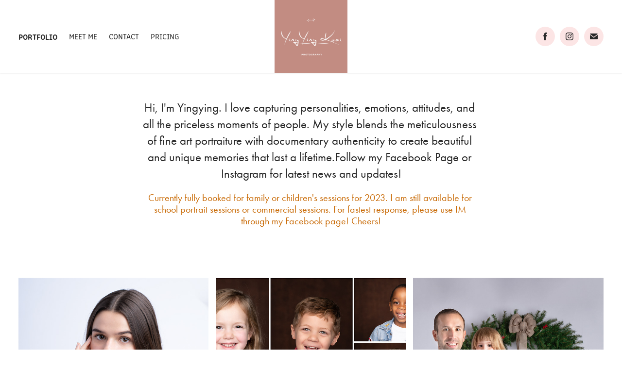

--- FILE ---
content_type: text/html; charset=utf-8
request_url: https://yykphotography.com/
body_size: 6273
content:
<!DOCTYPE HTML>
<html lang="en-US">
<head>
  <meta charset="UTF-8" />
  <meta name="viewport" content="width=device-width, initial-scale=1" />
      <meta name="keywords"  content="Peoria Illinois photographer.,Children and family,portraits. Motherhood portraits.,Mommy and me,sessions. Peoria Illinois,photography studio. Themed,sessions. Mini sessions." />
      <meta name="description"  content="Peoria Illinois photographer. Children and family portraits. Motherhood portraits. Mommy and me sessions. Peoria Illinois photography studio. Themed sessions. Mini sessions. " />
      <meta name="twitter:card"  content="summary_large_image" />
      <meta name="twitter:site"  content="@AdobePortfolio" />
      <meta  property="og:title" content="Yingying Kuai photography" />
      <meta  property="og:description" content="Peoria Illinois photographer. Children and family portraits. Motherhood portraits. Mommy and me sessions. Peoria Illinois photography studio. Themed sessions. Mini sessions. " />
      <meta  property="og:image" content="https://cdn.myportfolio.com/de8e15a6-b05e-4634-9f8f-0957cc49455d/38167ea0-2ff5-48cc-bb3f-b7fe5c0c780e_car_3x4.jpg?h=6b55767fb4b039b8f5a366127ee1e0f1" />
        <link rel="icon" href="https://cdn.myportfolio.com/de8e15a6-b05e-4634-9f8f-0957cc49455d/749a21bc-9ba0-4bb5-a3ff-bbf226eef2b9_carw_1x1x32.png?h=e30ed2d8b6be7ff098d3bd6b283888a8" />
        <link rel="apple-touch-icon" href="https://cdn.myportfolio.com/de8e15a6-b05e-4634-9f8f-0957cc49455d/ae98851d-85e7-4df7-a408-7f52525cdee2_carw_1x1x180.png?h=fe178570147fb853803e7a74b58dd272" />
      <link rel="stylesheet" href="/dist/css/main.css" type="text/css" />
      <link rel="stylesheet" href="https://cdn.myportfolio.com/de8e15a6-b05e-4634-9f8f-0957cc49455d/4d3876825543829c487441a57cc2ea241698081366.css?h=1f44f5f37837927480dab553d626529e" type="text/css" />
    <link rel="canonical" href="https://yykphotography.com/work" />
      <title>Yingying Kuai photography</title>
    <script type="text/javascript" src="//use.typekit.net/ik/[base64].js?cb=35f77bfb8b50944859ea3d3804e7194e7a3173fb" async onload="
    try {
      window.Typekit.load();
    } catch (e) {
      console.warn('Typekit not loaded.');
    }
    "></script>
</head>
  <body class="transition-enabled">  <div class='page-background-video page-background-video-with-panel'>
  </div>
  <div class="js-responsive-nav">
    <div class="responsive-nav has-social">
      <div class="close-responsive-click-area js-close-responsive-nav">
        <div class="close-responsive-button"></div>
      </div>
          <nav class="nav-container" data-hover-hint="nav" data-hover-hint-placement="bottom-start">
                <div class="gallery-title"><a href="/work" class="active">Portfolio</a></div>
      <div class="page-title">
        <a href="/about-me-1" >Meet Me</a>
      </div>
      <div class="page-title">
        <a href="/contact" >Contact</a>
      </div>
      <div class="page-title">
        <a href="/pricing" >Pricing</a>
      </div>
          </nav>
        <div class="social pf-nav-social" data-context="theme.nav" data-hover-hint="navSocialIcons" data-hover-hint-placement="bottom-start">
          <ul>
                  <li>
                    <a href="https://www.facebook.com/YingYingKuaiPhotography" target="_blank">
                      <svg xmlns="http://www.w3.org/2000/svg" xmlns:xlink="http://www.w3.org/1999/xlink" version="1.1" x="0px" y="0px" viewBox="0 0 30 24" xml:space="preserve" class="icon"><path d="M16.21 20h-3.26v-8h-1.63V9.24h1.63V7.59c0-2.25 0.92-3.59 3.53-3.59h2.17v2.76H17.3 c-1.02 0-1.08 0.39-1.08 1.11l0 1.38h2.46L18.38 12h-2.17V20z"/></svg>
                    </a>
                  </li>
                  <li>
                    <a href="https://www.instagram.com/yyk_photo/" target="_blank">
                      <svg version="1.1" id="Layer_1" xmlns="http://www.w3.org/2000/svg" xmlns:xlink="http://www.w3.org/1999/xlink" viewBox="0 0 30 24" style="enable-background:new 0 0 30 24;" xml:space="preserve" class="icon">
                      <g>
                        <path d="M15,5.4c2.1,0,2.4,0,3.2,0c0.8,0,1.2,0.2,1.5,0.3c0.4,0.1,0.6,0.3,0.9,0.6c0.3,0.3,0.5,0.5,0.6,0.9
                          c0.1,0.3,0.2,0.7,0.3,1.5c0,0.8,0,1.1,0,3.2s0,2.4,0,3.2c0,0.8-0.2,1.2-0.3,1.5c-0.1,0.4-0.3,0.6-0.6,0.9c-0.3,0.3-0.5,0.5-0.9,0.6
                          c-0.3,0.1-0.7,0.2-1.5,0.3c-0.8,0-1.1,0-3.2,0s-2.4,0-3.2,0c-0.8,0-1.2-0.2-1.5-0.3c-0.4-0.1-0.6-0.3-0.9-0.6
                          c-0.3-0.3-0.5-0.5-0.6-0.9c-0.1-0.3-0.2-0.7-0.3-1.5c0-0.8,0-1.1,0-3.2s0-2.4,0-3.2c0-0.8,0.2-1.2,0.3-1.5c0.1-0.4,0.3-0.6,0.6-0.9
                          c0.3-0.3,0.5-0.5,0.9-0.6c0.3-0.1,0.7-0.2,1.5-0.3C12.6,5.4,12.9,5.4,15,5.4 M15,4c-2.2,0-2.4,0-3.3,0c-0.9,0-1.4,0.2-1.9,0.4
                          c-0.5,0.2-1,0.5-1.4,0.9C7.9,5.8,7.6,6.2,7.4,6.8C7.2,7.3,7.1,7.9,7,8.7C7,9.6,7,9.8,7,12s0,2.4,0,3.3c0,0.9,0.2,1.4,0.4,1.9
                          c0.2,0.5,0.5,1,0.9,1.4c0.4,0.4,0.9,0.7,1.4,0.9c0.5,0.2,1.1,0.3,1.9,0.4c0.9,0,1.1,0,3.3,0s2.4,0,3.3,0c0.9,0,1.4-0.2,1.9-0.4
                          c0.5-0.2,1-0.5,1.4-0.9c0.4-0.4,0.7-0.9,0.9-1.4c0.2-0.5,0.3-1.1,0.4-1.9c0-0.9,0-1.1,0-3.3s0-2.4,0-3.3c0-0.9-0.2-1.4-0.4-1.9
                          c-0.2-0.5-0.5-1-0.9-1.4c-0.4-0.4-0.9-0.7-1.4-0.9c-0.5-0.2-1.1-0.3-1.9-0.4C17.4,4,17.2,4,15,4L15,4L15,4z"/>
                        <path d="M15,7.9c-2.3,0-4.1,1.8-4.1,4.1s1.8,4.1,4.1,4.1s4.1-1.8,4.1-4.1S17.3,7.9,15,7.9L15,7.9z M15,14.7c-1.5,0-2.7-1.2-2.7-2.7
                          c0-1.5,1.2-2.7,2.7-2.7s2.7,1.2,2.7,2.7C17.7,13.5,16.5,14.7,15,14.7L15,14.7z"/>
                        <path d="M20.2,7.7c0,0.5-0.4,1-1,1s-1-0.4-1-1s0.4-1,1-1S20.2,7.2,20.2,7.7L20.2,7.7z"/>
                      </g>
                      </svg>
                    </a>
                  </li>
                  <li>
                    <a href="mailto:support@yykphotography.com">
                      <svg version="1.1" id="Layer_1" xmlns="http://www.w3.org/2000/svg" xmlns:xlink="http://www.w3.org/1999/xlink" x="0px" y="0px" viewBox="0 0 30 24" style="enable-background:new 0 0 30 24;" xml:space="preserve" class="icon">
                        <g>
                          <path d="M15,13L7.1,7.1c0-0.5,0.4-1,1-1h13.8c0.5,0,1,0.4,1,1L15,13z M15,14.8l7.9-5.9v8.1c0,0.5-0.4,1-1,1H8.1c-0.5,0-1-0.4-1-1 V8.8L15,14.8z"/>
                        </g>
                      </svg>
                    </a>
                  </li>
          </ul>
        </div>
    </div>
  </div>
    <header class="site-header js-site-header " data-context="theme.nav" data-hover-hint="nav" data-hover-hint-placement="top-start">
        <nav class="nav-container" data-hover-hint="nav" data-hover-hint-placement="bottom-start">
                <div class="gallery-title"><a href="/work" class="active">Portfolio</a></div>
      <div class="page-title">
        <a href="/about-me-1" >Meet Me</a>
      </div>
      <div class="page-title">
        <a href="/contact" >Contact</a>
      </div>
      <div class="page-title">
        <a href="/pricing" >Pricing</a>
      </div>
        </nav>
        <div class="logo-wrap" data-context="theme.logo.header" data-hover-hint="logo" data-hover-hint-placement="bottom-start">
          <div class="logo e2e-site-logo-text logo-image  ">
    <a href="/work" class="image-normal image-link">
      <img src="https://cdn.myportfolio.com/de8e15a6-b05e-4634-9f8f-0957cc49455d/07b3c995-8f72-485d-ab7b-3ee51da00426_rwc_24x24x454x454x4096.png?h=404a031320ade427272fe2b9059dbad0" alt="Yingying Kuai Photography">
    </a>
          </div>
        </div>
        <div class="social pf-nav-social" data-context="theme.nav" data-hover-hint="navSocialIcons" data-hover-hint-placement="bottom-start">
          <ul>
                  <li>
                    <a href="https://www.facebook.com/YingYingKuaiPhotography" target="_blank">
                      <svg xmlns="http://www.w3.org/2000/svg" xmlns:xlink="http://www.w3.org/1999/xlink" version="1.1" x="0px" y="0px" viewBox="0 0 30 24" xml:space="preserve" class="icon"><path d="M16.21 20h-3.26v-8h-1.63V9.24h1.63V7.59c0-2.25 0.92-3.59 3.53-3.59h2.17v2.76H17.3 c-1.02 0-1.08 0.39-1.08 1.11l0 1.38h2.46L18.38 12h-2.17V20z"/></svg>
                    </a>
                  </li>
                  <li>
                    <a href="https://www.instagram.com/yyk_photo/" target="_blank">
                      <svg version="1.1" id="Layer_1" xmlns="http://www.w3.org/2000/svg" xmlns:xlink="http://www.w3.org/1999/xlink" viewBox="0 0 30 24" style="enable-background:new 0 0 30 24;" xml:space="preserve" class="icon">
                      <g>
                        <path d="M15,5.4c2.1,0,2.4,0,3.2,0c0.8,0,1.2,0.2,1.5,0.3c0.4,0.1,0.6,0.3,0.9,0.6c0.3,0.3,0.5,0.5,0.6,0.9
                          c0.1,0.3,0.2,0.7,0.3,1.5c0,0.8,0,1.1,0,3.2s0,2.4,0,3.2c0,0.8-0.2,1.2-0.3,1.5c-0.1,0.4-0.3,0.6-0.6,0.9c-0.3,0.3-0.5,0.5-0.9,0.6
                          c-0.3,0.1-0.7,0.2-1.5,0.3c-0.8,0-1.1,0-3.2,0s-2.4,0-3.2,0c-0.8,0-1.2-0.2-1.5-0.3c-0.4-0.1-0.6-0.3-0.9-0.6
                          c-0.3-0.3-0.5-0.5-0.6-0.9c-0.1-0.3-0.2-0.7-0.3-1.5c0-0.8,0-1.1,0-3.2s0-2.4,0-3.2c0-0.8,0.2-1.2,0.3-1.5c0.1-0.4,0.3-0.6,0.6-0.9
                          c0.3-0.3,0.5-0.5,0.9-0.6c0.3-0.1,0.7-0.2,1.5-0.3C12.6,5.4,12.9,5.4,15,5.4 M15,4c-2.2,0-2.4,0-3.3,0c-0.9,0-1.4,0.2-1.9,0.4
                          c-0.5,0.2-1,0.5-1.4,0.9C7.9,5.8,7.6,6.2,7.4,6.8C7.2,7.3,7.1,7.9,7,8.7C7,9.6,7,9.8,7,12s0,2.4,0,3.3c0,0.9,0.2,1.4,0.4,1.9
                          c0.2,0.5,0.5,1,0.9,1.4c0.4,0.4,0.9,0.7,1.4,0.9c0.5,0.2,1.1,0.3,1.9,0.4c0.9,0,1.1,0,3.3,0s2.4,0,3.3,0c0.9,0,1.4-0.2,1.9-0.4
                          c0.5-0.2,1-0.5,1.4-0.9c0.4-0.4,0.7-0.9,0.9-1.4c0.2-0.5,0.3-1.1,0.4-1.9c0-0.9,0-1.1,0-3.3s0-2.4,0-3.3c0-0.9-0.2-1.4-0.4-1.9
                          c-0.2-0.5-0.5-1-0.9-1.4c-0.4-0.4-0.9-0.7-1.4-0.9c-0.5-0.2-1.1-0.3-1.9-0.4C17.4,4,17.2,4,15,4L15,4L15,4z"/>
                        <path d="M15,7.9c-2.3,0-4.1,1.8-4.1,4.1s1.8,4.1,4.1,4.1s4.1-1.8,4.1-4.1S17.3,7.9,15,7.9L15,7.9z M15,14.7c-1.5,0-2.7-1.2-2.7-2.7
                          c0-1.5,1.2-2.7,2.7-2.7s2.7,1.2,2.7,2.7C17.7,13.5,16.5,14.7,15,14.7L15,14.7z"/>
                        <path d="M20.2,7.7c0,0.5-0.4,1-1,1s-1-0.4-1-1s0.4-1,1-1S20.2,7.2,20.2,7.7L20.2,7.7z"/>
                      </g>
                      </svg>
                    </a>
                  </li>
                  <li>
                    <a href="mailto:support@yykphotography.com">
                      <svg version="1.1" id="Layer_1" xmlns="http://www.w3.org/2000/svg" xmlns:xlink="http://www.w3.org/1999/xlink" x="0px" y="0px" viewBox="0 0 30 24" style="enable-background:new 0 0 30 24;" xml:space="preserve" class="icon">
                        <g>
                          <path d="M15,13L7.1,7.1c0-0.5,0.4-1,1-1h13.8c0.5,0,1,0.4,1,1L15,13z M15,14.8l7.9-5.9v8.1c0,0.5-0.4,1-1,1H8.1c-0.5,0-1-0.4-1-1 V8.8L15,14.8z"/>
                        </g>
                      </svg>
                    </a>
                  </li>
          </ul>
        </div>
        <div class="hamburger-click-area js-hamburger">
          <div class="hamburger">
            <i></i>
            <i></i>
            <i></i>
          </div>
        </div>
    </header>
    <div class="header-placeholder"></div>
      <div class="masthead" data-context="page.masthead" data-hover-hint="mastheadOptions" data-hover-hint-placement="top-start">
        <div class="masthead-contents">
          <div class="masthead-text js-masthead-text">
            <div data-context="page.masthead" data-hover-hint="mastheadTitle"><h1 decorator="inlineTextEditable" contenteditable="false" class="js-inline-text-editable preserve-whitespace main-text rich-text module-text" data-text-keypath="customizations.masthead.title.text" value="Hi, I'm Yingying. I love capturing personalities, emotions, attitudes, and all the priceless moments of people. My style blends the meticulousness of fine art portraiture with documentary authenticity to create beautiful and unique memories that last a lifetime.Follow my Facebook Page or Instagram for latest news and updates!">Hi, I'm Yingying. I love capturing personalities, emotions, attitudes, and all the priceless moments of people. My style blends the meticulousness of fine art portraiture with documentary authenticity to create beautiful and unique memories that last a lifetime.Follow my Facebook Page or Instagram for latest news and updates!</h1></div>
            <div data-context="page.masthead" data-hover-hint="mastheadText"><p decorator="inlineTextEditable" contenteditable="false" class="js-inline-text-editable preserve-whitespace main-text rich-text module-text" data-text-keypath="page.masthead.text.text" value="Currently fully booked for family or children's sessions for 2023. I am still available for school portrait sessions or commercial sessions. For fastest response, please use IM through my Facebook page! Cheers!">Currently fully booked for family or children's sessions for 2023. I am still available for school portrait sessions or commercial sessions. For fastest response, please use IM through my Facebook page! Cheers!</p></div>
            <div class="masthead-buttons">
              
            </div>
          </div>
        </div>
      </div>
  <div class="site-wrap cfix js-site-wrap">
    <div class="site-container">
      <div class="site-content e2e-site-content">
        <main>
          <section class="project-covers" data-context="page.gallery.covers">
          <a class="project-cover js-project-cover-touch hold-space" href="/seniorpersonal-portraits" data-context="pages" data-identity="id:p60cbc17eccedde545cabc22438f06e2ab2dd932acd9e93706967e" data-hover-hint="galleryPageCover" data-hover-hint-id="p60cbc17eccedde545cabc22438f06e2ab2dd932acd9e93706967e">
            <div class="cover-content-container">
              <div class="cover-image-wrap">
                <div class="cover-image">
                    <div class="cover cover-normal">

            <img
              class="cover__img js-lazy"
              src="https://cdn.myportfolio.com/de8e15a6-b05e-4634-9f8f-0957cc49455d/38167ea0-2ff5-48cc-bb3f-b7fe5c0c780e_carw_3x4x32.jpg?h=2410a69b2ce70e38c629b2841694020e"
              data-src="https://cdn.myportfolio.com/de8e15a6-b05e-4634-9f8f-0957cc49455d/38167ea0-2ff5-48cc-bb3f-b7fe5c0c780e_car_3x4.jpg?h=6b55767fb4b039b8f5a366127ee1e0f1"
              data-srcset="https://cdn.myportfolio.com/de8e15a6-b05e-4634-9f8f-0957cc49455d/38167ea0-2ff5-48cc-bb3f-b7fe5c0c780e_carw_3x4x640.jpg?h=0515a7bc9237f7a1ce35e6be13ac9c04 640w, https://cdn.myportfolio.com/de8e15a6-b05e-4634-9f8f-0957cc49455d/38167ea0-2ff5-48cc-bb3f-b7fe5c0c780e_carw_3x4x1280.jpg?h=b9e933a401f5dc086fb740c289e01e51 1280w, https://cdn.myportfolio.com/de8e15a6-b05e-4634-9f8f-0957cc49455d/38167ea0-2ff5-48cc-bb3f-b7fe5c0c780e_carw_3x4x1366.jpg?h=2a1501b78bf24e3d4dbf1a3e802b0c62 1366w, https://cdn.myportfolio.com/de8e15a6-b05e-4634-9f8f-0957cc49455d/38167ea0-2ff5-48cc-bb3f-b7fe5c0c780e_carw_3x4x1920.jpg?h=52b4ebc430064b35ea71c722bc6848c7 1920w, https://cdn.myportfolio.com/de8e15a6-b05e-4634-9f8f-0957cc49455d/38167ea0-2ff5-48cc-bb3f-b7fe5c0c780e_carw_3x4x2560.jpg?h=69792c822cb1f6d109bbdeca79c02a5f 2560w, https://cdn.myportfolio.com/de8e15a6-b05e-4634-9f8f-0957cc49455d/38167ea0-2ff5-48cc-bb3f-b7fe5c0c780e_carw_3x4x5120.jpg?h=6ea9af8b8dd2196162433497db720fdd 5120w"
              data-sizes="(max-width: 540px) 100vw, (max-width: 768px) 50vw, calc(100vw / 3)"
            >
                              </div>
                </div>
              </div>
              <div class="details-wrap">
                <div class="details">
                  <div class="details-inner">
                      <div class="title preserve-whitespace">Senior/Personal Portraits</div>
                      <div class="date">2023</div>
                  </div>
                </div>
              </div>
            </div>
          </a>
          <a class="project-cover js-project-cover-touch hold-space" href="/school-picture-day" data-context="pages" data-identity="id:p5fe0f252a6545da6ae4bd9296ea2a2587ac66a6fedd3224cd693e" data-hover-hint="galleryPageCover" data-hover-hint-id="p5fe0f252a6545da6ae4bd9296ea2a2587ac66a6fedd3224cd693e">
            <div class="cover-content-container">
              <div class="cover-image-wrap">
                <div class="cover-image">
                    <div class="cover cover-normal">

            <img
              class="cover__img js-lazy"
              src="https://cdn.myportfolio.com/de8e15a6-b05e-4634-9f8f-0957cc49455d/15ad1f6e-bd84-4992-b494-fdb3ff914e6d_rwc_235x0x1441x1919x32.jpg?h=5c72ca466ecb045a5dc3d34b52a1be6b"
              data-src="https://cdn.myportfolio.com/de8e15a6-b05e-4634-9f8f-0957cc49455d/15ad1f6e-bd84-4992-b494-fdb3ff914e6d_rwc_235x0x1441x1919x1441.jpg?h=abe933b4d39c6a960997a19b9f65ad8f"
              data-srcset="https://cdn.myportfolio.com/de8e15a6-b05e-4634-9f8f-0957cc49455d/15ad1f6e-bd84-4992-b494-fdb3ff914e6d_rwc_235x0x1441x1919x640.jpg?h=1b48d786612000e1a1b4f9cc05192f3e 640w, https://cdn.myportfolio.com/de8e15a6-b05e-4634-9f8f-0957cc49455d/15ad1f6e-bd84-4992-b494-fdb3ff914e6d_rwc_235x0x1441x1919x1280.jpg?h=4c16e4590201470ee09a4a508c4bed5b 1280w, https://cdn.myportfolio.com/de8e15a6-b05e-4634-9f8f-0957cc49455d/15ad1f6e-bd84-4992-b494-fdb3ff914e6d_rwc_235x0x1441x1919x1366.jpg?h=59778322dd6b999975915bd678a364c3 1366w, https://cdn.myportfolio.com/de8e15a6-b05e-4634-9f8f-0957cc49455d/15ad1f6e-bd84-4992-b494-fdb3ff914e6d_rwc_235x0x1441x1919x1920.jpg?h=3f6a9d40832921dacf5e13a26fc760b2 1920w, https://cdn.myportfolio.com/de8e15a6-b05e-4634-9f8f-0957cc49455d/15ad1f6e-bd84-4992-b494-fdb3ff914e6d_rwc_235x0x1441x1919x1441.jpg?h=abe933b4d39c6a960997a19b9f65ad8f 2560w, https://cdn.myportfolio.com/de8e15a6-b05e-4634-9f8f-0957cc49455d/15ad1f6e-bd84-4992-b494-fdb3ff914e6d_rwc_235x0x1441x1919x1441.jpg?h=abe933b4d39c6a960997a19b9f65ad8f 5120w"
              data-sizes="(max-width: 540px) 100vw, (max-width: 768px) 50vw, calc(100vw / 3)"
            >
                              </div>
                </div>
              </div>
              <div class="details-wrap">
                <div class="details">
                  <div class="details-inner">
                      <div class="title preserve-whitespace">School Picture Day</div>
                      <div class="date">2022</div>
                  </div>
                </div>
              </div>
            </div>
          </a>
          <a class="project-cover js-project-cover-touch hold-space" href="/family-sessions" data-context="pages" data-identity="id:p5fa9994a7f41d55dbbd2159345d3bd08f4e4c2a6cfff2dd2c2be6" data-hover-hint="galleryPageCover" data-hover-hint-id="p5fa9994a7f41d55dbbd2159345d3bd08f4e4c2a6cfff2dd2c2be6">
            <div class="cover-content-container">
              <div class="cover-image-wrap">
                <div class="cover-image">
                    <div class="cover cover-normal">

            <img
              class="cover__img js-lazy"
              src="https://cdn.myportfolio.com/de8e15a6-b05e-4634-9f8f-0957cc49455d/eba8ecfe-1dde-4934-a4ad-da2f47e82a0e_rwc_961x0x1922x2560x32.jpg?h=6b48d1ebe8b30253ff3971a2b862a1b1"
              data-src="https://cdn.myportfolio.com/de8e15a6-b05e-4634-9f8f-0957cc49455d/eba8ecfe-1dde-4934-a4ad-da2f47e82a0e_rwc_961x0x1922x2560x1922.jpg?h=60a16f3ff17d4e5459518a270f06ed4b"
              data-srcset="https://cdn.myportfolio.com/de8e15a6-b05e-4634-9f8f-0957cc49455d/eba8ecfe-1dde-4934-a4ad-da2f47e82a0e_rwc_961x0x1922x2560x640.jpg?h=277230494375d94c45a24716f5a1ac53 640w, https://cdn.myportfolio.com/de8e15a6-b05e-4634-9f8f-0957cc49455d/eba8ecfe-1dde-4934-a4ad-da2f47e82a0e_rwc_961x0x1922x2560x1280.jpg?h=4a6b3d7149390b02133105bb0a66b1b8 1280w, https://cdn.myportfolio.com/de8e15a6-b05e-4634-9f8f-0957cc49455d/eba8ecfe-1dde-4934-a4ad-da2f47e82a0e_rwc_961x0x1922x2560x1366.jpg?h=b07c112de7e510ed5d937c5d890b0d61 1366w, https://cdn.myportfolio.com/de8e15a6-b05e-4634-9f8f-0957cc49455d/eba8ecfe-1dde-4934-a4ad-da2f47e82a0e_rwc_961x0x1922x2560x1920.jpg?h=f52fd581165d5a6caff8c8725d694317 1920w, https://cdn.myportfolio.com/de8e15a6-b05e-4634-9f8f-0957cc49455d/eba8ecfe-1dde-4934-a4ad-da2f47e82a0e_rwc_961x0x1922x2560x2560.jpg?h=a7c690cd84f337887820787bf550f304 2560w, https://cdn.myportfolio.com/de8e15a6-b05e-4634-9f8f-0957cc49455d/eba8ecfe-1dde-4934-a4ad-da2f47e82a0e_rwc_961x0x1922x2560x1922.jpg?h=60a16f3ff17d4e5459518a270f06ed4b 5120w"
              data-sizes="(max-width: 540px) 100vw, (max-width: 768px) 50vw, calc(100vw / 3)"
            >
                              </div>
                </div>
              </div>
              <div class="details-wrap">
                <div class="details">
                  <div class="details-inner">
                      <div class="title preserve-whitespace">Family Sessions</div>
                      <div class="date">2022</div>
                  </div>
                </div>
              </div>
            </div>
          </a>
          <a class="project-cover js-project-cover-touch hold-space" href="/milestone-sessions" data-context="pages" data-identity="id:p5f874fccdc32b91c47e57ab11cbdfbe222e224b3e73405e450b43" data-hover-hint="galleryPageCover" data-hover-hint-id="p5f874fccdc32b91c47e57ab11cbdfbe222e224b3e73405e450b43">
            <div class="cover-content-container">
              <div class="cover-image-wrap">
                <div class="cover-image">
                    <div class="cover cover-normal">

            <img
              class="cover__img js-lazy"
              src="https://cdn.myportfolio.com/de8e15a6-b05e-4634-9f8f-0957cc49455d/64277368-7de2-41b2-8b8e-01457f3ff770_rwc_0x61x1920x2557x32.jpg?h=318720d1cf7a14ef9e3950ec074cfa00"
              data-src="https://cdn.myportfolio.com/de8e15a6-b05e-4634-9f8f-0957cc49455d/64277368-7de2-41b2-8b8e-01457f3ff770_rwc_0x61x1920x2557x1920.jpg?h=da9230430b3aba4354049bcd4c284540"
              data-srcset="https://cdn.myportfolio.com/de8e15a6-b05e-4634-9f8f-0957cc49455d/64277368-7de2-41b2-8b8e-01457f3ff770_rwc_0x61x1920x2557x640.jpg?h=0642ea1f27b7b29fee4dd7e624e99134 640w, https://cdn.myportfolio.com/de8e15a6-b05e-4634-9f8f-0957cc49455d/64277368-7de2-41b2-8b8e-01457f3ff770_rwc_0x61x1920x2557x1280.jpg?h=dab76a74cf39bad47d25469d6c7d7965 1280w, https://cdn.myportfolio.com/de8e15a6-b05e-4634-9f8f-0957cc49455d/64277368-7de2-41b2-8b8e-01457f3ff770_rwc_0x61x1920x2557x1366.jpg?h=07f5cbd27673db1b22ac8a2981e70e75 1366w, https://cdn.myportfolio.com/de8e15a6-b05e-4634-9f8f-0957cc49455d/64277368-7de2-41b2-8b8e-01457f3ff770_rwc_0x61x1920x2557x1920.jpg?h=da9230430b3aba4354049bcd4c284540 1920w, https://cdn.myportfolio.com/de8e15a6-b05e-4634-9f8f-0957cc49455d/64277368-7de2-41b2-8b8e-01457f3ff770_rwc_0x61x1920x2557x1920.jpg?h=da9230430b3aba4354049bcd4c284540 2560w, https://cdn.myportfolio.com/de8e15a6-b05e-4634-9f8f-0957cc49455d/64277368-7de2-41b2-8b8e-01457f3ff770_rwc_0x61x1920x2557x1920.jpg?h=da9230430b3aba4354049bcd4c284540 5120w"
              data-sizes="(max-width: 540px) 100vw, (max-width: 768px) 50vw, calc(100vw / 3)"
            >
                              </div>
                </div>
              </div>
              <div class="details-wrap">
                <div class="details">
                  <div class="details-inner">
                      <div class="title preserve-whitespace">Milestone Sessions</div>
                      <div class="date">2020</div>
                  </div>
                </div>
              </div>
            </div>
          </a>
          <a class="project-cover js-project-cover-touch hold-space" href="/children" data-context="pages" data-identity="id:p5ee3eff7099a3fb575b070fe726f1e90991340002942db3fe52a0" data-hover-hint="galleryPageCover" data-hover-hint-id="p5ee3eff7099a3fb575b070fe726f1e90991340002942db3fe52a0">
            <div class="cover-content-container">
              <div class="cover-image-wrap">
                <div class="cover-image">
                    <div class="cover cover-normal">

            <img
              class="cover__img js-lazy"
              src="https://cdn.myportfolio.com/de8e15a6-b05e-4634-9f8f-0957cc49455d/6d00ce7d-7eda-4efc-9a7d-e5a5e80a2cc7_rwc_765x0x2306x3072x32.jpg?h=4aaaa72647cd10aa4c55dfced87b9b5c"
              data-src="https://cdn.myportfolio.com/de8e15a6-b05e-4634-9f8f-0957cc49455d/6d00ce7d-7eda-4efc-9a7d-e5a5e80a2cc7_rwc_765x0x2306x3072x2306.jpg?h=1964b7417482747c592ba661adc24757"
              data-srcset="https://cdn.myportfolio.com/de8e15a6-b05e-4634-9f8f-0957cc49455d/6d00ce7d-7eda-4efc-9a7d-e5a5e80a2cc7_rwc_765x0x2306x3072x640.jpg?h=a1c593140af552b07394cc22b31ddb5e 640w, https://cdn.myportfolio.com/de8e15a6-b05e-4634-9f8f-0957cc49455d/6d00ce7d-7eda-4efc-9a7d-e5a5e80a2cc7_rwc_765x0x2306x3072x1280.jpg?h=d0fb5fa00ae337c98587ffe84189a2fa 1280w, https://cdn.myportfolio.com/de8e15a6-b05e-4634-9f8f-0957cc49455d/6d00ce7d-7eda-4efc-9a7d-e5a5e80a2cc7_rwc_765x0x2306x3072x1366.jpg?h=1bfcf7bfeebf1aa3bc76c25bb01e530f 1366w, https://cdn.myportfolio.com/de8e15a6-b05e-4634-9f8f-0957cc49455d/6d00ce7d-7eda-4efc-9a7d-e5a5e80a2cc7_rwc_765x0x2306x3072x1920.jpg?h=7dda96cd54eb36c8785ece9b125a0fce 1920w, https://cdn.myportfolio.com/de8e15a6-b05e-4634-9f8f-0957cc49455d/6d00ce7d-7eda-4efc-9a7d-e5a5e80a2cc7_rwc_765x0x2306x3072x2560.jpg?h=2a1194537ecdbe3c8a781669806e1cb5 2560w, https://cdn.myportfolio.com/de8e15a6-b05e-4634-9f8f-0957cc49455d/6d00ce7d-7eda-4efc-9a7d-e5a5e80a2cc7_rwc_765x0x2306x3072x2306.jpg?h=1964b7417482747c592ba661adc24757 5120w"
              data-sizes="(max-width: 540px) 100vw, (max-width: 768px) 50vw, calc(100vw / 3)"
            >
                              </div>
                </div>
              </div>
              <div class="details-wrap">
                <div class="details">
                  <div class="details-inner">
                      <div class="title preserve-whitespace">Children's Portraits</div>
                      <div class="date">2020</div>
                  </div>
                </div>
              </div>
            </div>
          </a>
          <a class="project-cover js-project-cover-touch hold-space" href="/motherhood-mommyme" data-context="pages" data-identity="id:p5ee1ab23c837784832499d9eea675df57376b656ae61a870e92b3" data-hover-hint="galleryPageCover" data-hover-hint-id="p5ee1ab23c837784832499d9eea675df57376b656ae61a870e92b3">
            <div class="cover-content-container">
              <div class="cover-image-wrap">
                <div class="cover-image">
                    <div class="cover cover-normal">

            <img
              class="cover__img js-lazy"
              src="https://cdn.myportfolio.com/de8e15a6-b05e-4634-9f8f-0957cc49455d/72f8cfb2-0017-4606-9ef2-295f3645c75d_rwc_579x0x951x1267x32.jpg?h=968e77ed159c38de4a029119aec55e4d"
              data-src="https://cdn.myportfolio.com/de8e15a6-b05e-4634-9f8f-0957cc49455d/72f8cfb2-0017-4606-9ef2-295f3645c75d_rwc_579x0x951x1267x951.jpg?h=b8c7f3b88120d4f9f271427f782dc652"
              data-srcset="https://cdn.myportfolio.com/de8e15a6-b05e-4634-9f8f-0957cc49455d/72f8cfb2-0017-4606-9ef2-295f3645c75d_rwc_579x0x951x1267x640.jpg?h=b61528771c1f9344cdde5c041c050e8c 640w, https://cdn.myportfolio.com/de8e15a6-b05e-4634-9f8f-0957cc49455d/72f8cfb2-0017-4606-9ef2-295f3645c75d_rwc_579x0x951x1267x1280.jpg?h=ee4285752c662a1e5995baa8e5585f24 1280w, https://cdn.myportfolio.com/de8e15a6-b05e-4634-9f8f-0957cc49455d/72f8cfb2-0017-4606-9ef2-295f3645c75d_rwc_579x0x951x1267x1366.jpg?h=16097c43136ee67bbd88d696cd6ae964 1366w, https://cdn.myportfolio.com/de8e15a6-b05e-4634-9f8f-0957cc49455d/72f8cfb2-0017-4606-9ef2-295f3645c75d_rwc_579x0x951x1267x1920.jpg?h=648232219460d526c384f9c973c8f772 1920w, https://cdn.myportfolio.com/de8e15a6-b05e-4634-9f8f-0957cc49455d/72f8cfb2-0017-4606-9ef2-295f3645c75d_rwc_579x0x951x1267x951.jpg?h=b8c7f3b88120d4f9f271427f782dc652 2560w, https://cdn.myportfolio.com/de8e15a6-b05e-4634-9f8f-0957cc49455d/72f8cfb2-0017-4606-9ef2-295f3645c75d_rwc_579x0x951x1267x951.jpg?h=b8c7f3b88120d4f9f271427f782dc652 5120w"
              data-sizes="(max-width: 540px) 100vw, (max-width: 768px) 50vw, calc(100vw / 3)"
            >
                              </div>
                </div>
              </div>
              <div class="details-wrap">
                <div class="details">
                  <div class="details-inner">
                      <div class="title preserve-whitespace">Motherhood</div>
                      <div class="date">2020</div>
                  </div>
                </div>
              </div>
            </div>
          </a>
          <a class="project-cover js-project-cover-touch hold-space" href="/themed-sessions" data-context="pages" data-identity="id:p5ee3f5f869be1b2b79ffe8790d36c45abb04e1ba8bdbe354adf5e" data-hover-hint="galleryPageCover" data-hover-hint-id="p5ee3f5f869be1b2b79ffe8790d36c45abb04e1ba8bdbe354adf5e">
            <div class="cover-content-container">
              <div class="cover-image-wrap">
                <div class="cover-image">
                    <div class="cover cover-normal">

            <img
              class="cover__img js-lazy"
              src="https://cdn.myportfolio.com/de8e15a6-b05e-4634-9f8f-0957cc49455d/fed70ac2-5b91-4762-9413-5ccaf9468d51_rwc_235x0x1441x1919x32.jpg?h=dd6283c59c4bd4e6f09aacd8667be7be"
              data-src="https://cdn.myportfolio.com/de8e15a6-b05e-4634-9f8f-0957cc49455d/fed70ac2-5b91-4762-9413-5ccaf9468d51_rwc_235x0x1441x1919x1441.jpg?h=03b5d374ac554f96f94f7f7cefb49041"
              data-srcset="https://cdn.myportfolio.com/de8e15a6-b05e-4634-9f8f-0957cc49455d/fed70ac2-5b91-4762-9413-5ccaf9468d51_rwc_235x0x1441x1919x640.jpg?h=4f730466487e501c655e76dc45d1bb2c 640w, https://cdn.myportfolio.com/de8e15a6-b05e-4634-9f8f-0957cc49455d/fed70ac2-5b91-4762-9413-5ccaf9468d51_rwc_235x0x1441x1919x1280.jpg?h=82855b67d14bbb1f0c6b02662f0eb234 1280w, https://cdn.myportfolio.com/de8e15a6-b05e-4634-9f8f-0957cc49455d/fed70ac2-5b91-4762-9413-5ccaf9468d51_rwc_235x0x1441x1919x1366.jpg?h=d20c97f4af6ef5cb0677d5f3027e771f 1366w, https://cdn.myportfolio.com/de8e15a6-b05e-4634-9f8f-0957cc49455d/fed70ac2-5b91-4762-9413-5ccaf9468d51_rwc_235x0x1441x1919x1920.jpg?h=8b86d44eaedd89be93e019573ae40b04 1920w, https://cdn.myportfolio.com/de8e15a6-b05e-4634-9f8f-0957cc49455d/fed70ac2-5b91-4762-9413-5ccaf9468d51_rwc_235x0x1441x1919x1441.jpg?h=03b5d374ac554f96f94f7f7cefb49041 2560w, https://cdn.myportfolio.com/de8e15a6-b05e-4634-9f8f-0957cc49455d/fed70ac2-5b91-4762-9413-5ccaf9468d51_rwc_235x0x1441x1919x1441.jpg?h=03b5d374ac554f96f94f7f7cefb49041 5120w"
              data-sizes="(max-width: 540px) 100vw, (max-width: 768px) 50vw, calc(100vw / 3)"
            >
                              </div>
                </div>
              </div>
              <div class="details-wrap">
                <div class="details">
                  <div class="details-inner">
                      <div class="title preserve-whitespace">Themed Sessions</div>
                      <div class="date">2020</div>
                  </div>
                </div>
              </div>
            </div>
          </a>
          </section>
              <footer class="site-footer" data-hover-hint="footer">
                  <div class="social pf-footer-social" data-context="theme.footer" data-hover-hint="footerSocialIcons">
                    <ul>
                            <li>
                              <a href="https://www.facebook.com/YingYingKuaiPhotography" target="_blank">
                                <svg xmlns="http://www.w3.org/2000/svg" xmlns:xlink="http://www.w3.org/1999/xlink" version="1.1" x="0px" y="0px" viewBox="0 0 30 24" xml:space="preserve" class="icon"><path d="M16.21 20h-3.26v-8h-1.63V9.24h1.63V7.59c0-2.25 0.92-3.59 3.53-3.59h2.17v2.76H17.3 c-1.02 0-1.08 0.39-1.08 1.11l0 1.38h2.46L18.38 12h-2.17V20z"/></svg>
                              </a>
                            </li>
                            <li>
                              <a href="https://www.instagram.com/yyk_photo/" target="_blank">
                                <svg version="1.1" id="Layer_1" xmlns="http://www.w3.org/2000/svg" xmlns:xlink="http://www.w3.org/1999/xlink" viewBox="0 0 30 24" style="enable-background:new 0 0 30 24;" xml:space="preserve" class="icon">
                                <g>
                                  <path d="M15,5.4c2.1,0,2.4,0,3.2,0c0.8,0,1.2,0.2,1.5,0.3c0.4,0.1,0.6,0.3,0.9,0.6c0.3,0.3,0.5,0.5,0.6,0.9
                                    c0.1,0.3,0.2,0.7,0.3,1.5c0,0.8,0,1.1,0,3.2s0,2.4,0,3.2c0,0.8-0.2,1.2-0.3,1.5c-0.1,0.4-0.3,0.6-0.6,0.9c-0.3,0.3-0.5,0.5-0.9,0.6
                                    c-0.3,0.1-0.7,0.2-1.5,0.3c-0.8,0-1.1,0-3.2,0s-2.4,0-3.2,0c-0.8,0-1.2-0.2-1.5-0.3c-0.4-0.1-0.6-0.3-0.9-0.6
                                    c-0.3-0.3-0.5-0.5-0.6-0.9c-0.1-0.3-0.2-0.7-0.3-1.5c0-0.8,0-1.1,0-3.2s0-2.4,0-3.2c0-0.8,0.2-1.2,0.3-1.5c0.1-0.4,0.3-0.6,0.6-0.9
                                    c0.3-0.3,0.5-0.5,0.9-0.6c0.3-0.1,0.7-0.2,1.5-0.3C12.6,5.4,12.9,5.4,15,5.4 M15,4c-2.2,0-2.4,0-3.3,0c-0.9,0-1.4,0.2-1.9,0.4
                                    c-0.5,0.2-1,0.5-1.4,0.9C7.9,5.8,7.6,6.2,7.4,6.8C7.2,7.3,7.1,7.9,7,8.7C7,9.6,7,9.8,7,12s0,2.4,0,3.3c0,0.9,0.2,1.4,0.4,1.9
                                    c0.2,0.5,0.5,1,0.9,1.4c0.4,0.4,0.9,0.7,1.4,0.9c0.5,0.2,1.1,0.3,1.9,0.4c0.9,0,1.1,0,3.3,0s2.4,0,3.3,0c0.9,0,1.4-0.2,1.9-0.4
                                    c0.5-0.2,1-0.5,1.4-0.9c0.4-0.4,0.7-0.9,0.9-1.4c0.2-0.5,0.3-1.1,0.4-1.9c0-0.9,0-1.1,0-3.3s0-2.4,0-3.3c0-0.9-0.2-1.4-0.4-1.9
                                    c-0.2-0.5-0.5-1-0.9-1.4c-0.4-0.4-0.9-0.7-1.4-0.9c-0.5-0.2-1.1-0.3-1.9-0.4C17.4,4,17.2,4,15,4L15,4L15,4z"/>
                                  <path d="M15,7.9c-2.3,0-4.1,1.8-4.1,4.1s1.8,4.1,4.1,4.1s4.1-1.8,4.1-4.1S17.3,7.9,15,7.9L15,7.9z M15,14.7c-1.5,0-2.7-1.2-2.7-2.7
                                    c0-1.5,1.2-2.7,2.7-2.7s2.7,1.2,2.7,2.7C17.7,13.5,16.5,14.7,15,14.7L15,14.7z"/>
                                  <path d="M20.2,7.7c0,0.5-0.4,1-1,1s-1-0.4-1-1s0.4-1,1-1S20.2,7.2,20.2,7.7L20.2,7.7z"/>
                                </g>
                                </svg>
                              </a>
                            </li>
                            <li>
                              <a href="mailto:support@yykphotography.com">
                                <svg version="1.1" id="Layer_1" xmlns="http://www.w3.org/2000/svg" xmlns:xlink="http://www.w3.org/1999/xlink" x="0px" y="0px" viewBox="0 0 30 24" style="enable-background:new 0 0 30 24;" xml:space="preserve" class="icon">
                                  <g>
                                    <path d="M15,13L7.1,7.1c0-0.5,0.4-1,1-1h13.8c0.5,0,1,0.4,1,1L15,13z M15,14.8l7.9-5.9v8.1c0,0.5-0.4,1-1,1H8.1c-0.5,0-1-0.4-1-1 V8.8L15,14.8z"/>
                                  </g>
                                </svg>
                              </a>
                            </li>
                    </ul>
                  </div>
                <div class="footer-text">
                  {Yingying Kuai Photography}  {Peoria Illinois Photographer} {Children Portraits} {Family Portraits} {Fine Art Studio Portraits} {Motherhood portraits} {Mini Sessions} {Holiday Photos} {School Photos} {Fine Art School Photos} {Peoria Illinois School Photos}
                </div>
              </footer>
        </main>
      </div>
    </div>
  </div>
</body>
<script type="text/javascript">
  // fix for Safari's back/forward cache
  window.onpageshow = function(e) {
    if (e.persisted) { window.location.reload(); }
  };
</script>
  <script type="text/javascript">var __config__ = {"page_id":"p5ee1a38eeb65541284e5dd89e9de44e0d55635795873e0c781dfc","theme":{"name":"marta\/tom"},"pageTransition":true,"linkTransition":true,"disableDownload":true,"localizedValidationMessages":{"required":"This field is required","Email":"This field must be a valid email address"},"lightbox":{"enabled":true,"color":{"opacity":0.94,"hex":"#fff"}},"cookie_banner":{"enabled":false}};</script>
  <script type="text/javascript" src="/site/translations?cb=35f77bfb8b50944859ea3d3804e7194e7a3173fb"></script>
  <script type="text/javascript" src="/dist/js/main.js?cb=35f77bfb8b50944859ea3d3804e7194e7a3173fb"></script>
</html>
